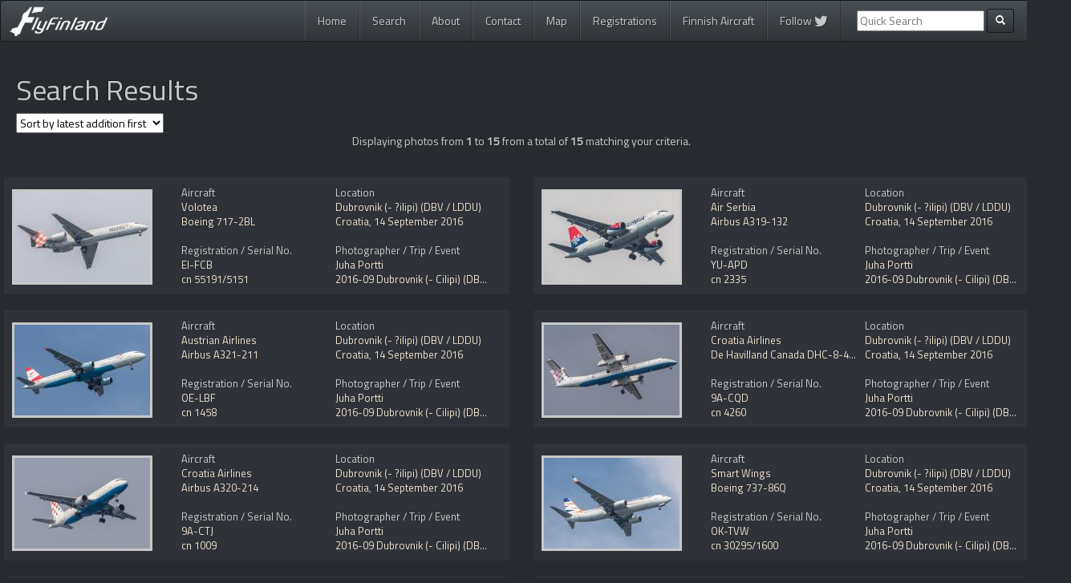

--- FILE ---
content_type: text/html; charset=UTF-8
request_url: https://www.flyfinland.fi/search/index.php?page=searchresults&category=bytrip&trip=2016-09+Dubrovnik+%28-+Cilipi%29+%28DBV+%2F+LDDU%29
body_size: 35386
content:

<!DOCTYPE html>
<html lang="en">
  <head>
    <meta charset="utf-8">
    <meta http-equiv="X-UA-Compatible" content="IE=edge">
    <meta name="viewport" content="width=device-width, initial-scale=1">
	<meta name="keywords" content="fly Finland, flyFinland, planespotting, spotting, aviation, photos, aircraft, jussi seppälä, kalle ahtola, harri koskinen, ilkka portti, peter fagerström, jussi kettunen"/>
	<meta name="description" content="Search Results from the FlyFinland database"/>
	
		
    <title>Search Results - FlyFinland.fi</title>
	
	<link rel="alternate" type="application/rss+xml" title="FlyFinland.fi RSS Feed" href="https://www.flyfinland.fi/rss/" />
	<link rel="shortcut icon" href="https://www.flyfinland.fi/favicon.ico" type="image/x-icon" /> 
	
	
    <!-- Bootstrap -->	
    <link href="https://www.flyfinland.fi/css/bootstrap.css" rel="stylesheet">
	
	<!-- Bootstrap select -->
	<link rel="stylesheet" href="https://cdn.jsdelivr.net/npm/bootstrap-select@1.13.9/dist/css/bootstrap-select.min.css">
	
	<!-- Font Awesome -->	
	<script src="https://use.fontawesome.com/8a900c961e.js"></script>

		
	<!-- FlyFinland -->
    <link href="https://www.flyfinland.fi/css/flyfinland_styles.css" rel="stylesheet">
	<link href='https://fonts.googleapis.com/css?family=Titillium+Web' rel='stylesheet' type='text/css'>

	

    <!-- HTML5 Shim and Respond.js IE8 support of HTML5 elements and media queries -->
    <!-- WARNING: Respond.js doesn't work if you view the page via file:// -->
    <!--[if lt IE 9]>
      <script src="https://oss.maxcdn.com/libs/html5shiv/3.7.0/html5shiv.js"></script>
      <script src="https://oss.maxcdn.com/libs/respond.js/1.4.2/respond.min.js"></script>
    <![endif]-->

	<!-- JSON-LD Context -->

	<script type="application/ld+json">
		{ "@context" : "http://schema.org",
		  "@type" : "Organization",
		  "name" : "FlyFinland",
		  "url" : "http://www.flyfinland.fi/",
		  "sameAs" : ["https://twitter.com/flyFinland_fi"]
		}
	</script>
	
	<!-- Google Analytics -->
	<script nonce="3LimYpaWiOZjBwiWlDW0Hg==" type="text/javascript">

	  var _gaq = _gaq || [];
	  _gaq.push(['_setAccount', 'UA-12262430-3']);
	  _gaq.push(['_trackPageview']);

	  (function() {
		var ga = document.createElement('script'); ga.type = 'text/javascript'; ga.async = true;
		ga.src = ('https:' == document.location.protocol ? 'https://ssl' : 'http://www') + '.google-analytics.com/ga.js';
		var s = document.getElementsByTagName('script')[0]; s.parentNode.insertBefore(ga, s);
	  })();

	</script>	
	
	<!-- Google tag (gtag.js) -->
	<script async src="https://www.googletagmanager.com/gtag/js?id=G-39SP8W5MTV"></script>
	<script nonce="3LimYpaWiOZjBwiWlDW0Hg==">
	window.dataLayer = window.dataLayer || [];
	function gtag(){dataLayer.push(arguments);}
	gtag('js', new Date());
	 
	gtag('config', 'G-39SP8W5MTV');
	</script>	
	
  </head>
  <body>
    
<div class="container">

<nav role="navigation" class="navbar navbar-default">
        <!-- Brand and toggle get grouped for better mobile display -->
        <div class="navbar-header">
            <button type="button" data-target="#navbarCollapse" data-toggle="collapse" class="navbar-toggle">
                <span class="sr-only">Toggle navigation</span>
                <span class="icon-bar"></span>
                <span class="icon-bar"></span>
                <span class="icon-bar"></span>
            </button>
            <a href="https://www.flyfinland.fi/" class="navbar-brand"><img src="https://www.flyfinland.fi/img/main_logo_small.png" /><!-- Aviation Photography--></a>
        </div>
        <!-- Collection of nav links and other content for toggling -->
   <div id="navbarCollapse" class="collapse navbar-collapse">
	<ul class="nav navbar-nav pull-right">
	  <li class=""><a href="https://www.flyfinland.fi/">Home</a></li>
	  <li class=""><a href="https://www.flyfinland.fi/search/">Search</a></li>
	  <li class=""><a href="https://www.flyfinland.fi/about/">About</a></li>
	  <li class=""><a href="https://www.flyfinland.fi/contact/">Contact</a></li>
	  <li class=""><a href="https://www.flyfinland.fi/map/">Map</a></li>
	  <li class=""><a href="https://www.flyfinland.fi/registrations">Registrations</a></li>
	  <li class=""><a href="https://www.flyfinland.fi/finnishaircraft/">Finnish Aircraft</a></li>
	  <li class=""><a href="https://twitter.com/flyFinland_fi">Follow <i class="fa fa-twitter fa-lg" aria-hidden="true"></i></a></li>

	  
	  	  <form class="navbar-form navbar-left ff_navbar" action="/index.php" method="get" role="search">
			<div class="form-group">
				<input type="hidden" name="page" value="searchresults" />
				<input type="hidden" name="category" value="byfreetextsearch" />
				<input type="text" name="textsearch" placeholder="Quick Search">
			</div>
            <button type="submit" class="btn btn-default btn-sm"><span class="glyphicon glyphicon-search"></span></button>
				
      </form>
	 	  
	</ul>
</div>
</nav>
</div> <!-- end main container -->

<!-- start content container -->
<div class="container">
<div class="main_content_container">
		
	

<div class="row">
	<div class="col-lg-12 col-md-12 col-sm-12 col-xs-12">
    	
        <h1>Search Results</h1>
	
    	<div class="sort_results">
            
            <form method="get">  
            
            <!-- get the current url values to hidden values and dropdown menu-->
            <input type="hidden" name="page" value="searchresults" /><input type="hidden" name="category" value="" /><input type="hidden" name="constructionnumber" value="" /><input type="hidden" name="registration" value="" /><input type="hidden" name="airline" value="" /><input type="hidden" name="aircraft_generic_type" value="" /><input type="hidden" name="tag" value="" /><input type="hidden" name="textsearch" value="" /><input type="hidden" name="country" value="" /><input type="hidden" name="place" value="" /><input type="hidden" name="photodate" value="" /><input type="hidden" name="photographer" value="" /><input type="hidden" name="trip" value="" /><input type="hidden" name="photopage" value="1" />            
            <select name="sortby" id="select_sortby" onchange="this.form.submit();">
       			<option value="latest_addition" >Sort by latest addition first</option>
				<option value="oldest_addition" >Sort by oldest addition first</option>
        		<option value="latest_date" >Sort by latest date first</option>
        		<option value="oldest_date" >Sort by oldest date first</option>
        		</select>
                       
            </form>
			</div>
        
        <div class="row"><div class="col-lg-12 col-md-12 col-sm-12 col-xs-12 text-center">
					Displaying photos from <b>1</b> to <b>15</b> from a total of <b>15</b> matching your criteria.
			</div><div class="col-lg-12 col-md-12 col-sm-12 col-xs-12 text-center"><ul class="pagination pagination-sm"></ul></div><div class="row"><div class="col-lg-6 col-md-8 col-sm-12 col-xs-12">
		
			<div class="searchresult_item">
		
				<div class="searchresult_thumb">
							<a href="https://www.flyfinland.fi/view/39951"><img src="/photos/small/39951.jpg"
							class="img-responsive" alt="39951"/></a>
				</div><div class="searchresult_left">

							Aircraft<br/>
								<a href="index.php?page=searchresults&#38;category=byairline&#38;airline=Volotea">Volotea</a><br/>
								<a href="index.php?page=searchresults&#38;category=byaircraft&#38;aircraft_generic_type=Boeing+717">Boeing 717-2BL</a>
							<br/>	
							<br/>
							Registration / Serial No.
							<br/>
							<a href="index.php?page=searchresults&#38;category=byregistration&#38;registration=EI-FCB">EI-FCB</a> <br/>
							<a href="index.php?page=searchresults&#38;category=bycn&#38;constructionnumber=55191%2F5151">cn 55191/5151</a><br/>						
		
						</div><div class="searchresult_right">
						Location<br/>
						<a href="index.php?page=searchresults&#38;category=byplace&#38;place=Dubrovnik+%28-+%3Filipi%29+%28DBV+%2F+LDDU%29">Dubrovnik (- ?ilipi) (DBV / LDDU)</a><br/>
						<a href="index.php?page=searchresults&#38;category=bycountry&#38;country=Croatia">Croatia</a>, 
						<a href="index.php?page=searchresults&#38;category=bydate&#38;photodate=2016-09-14">14 September 2016</a>
						<br/>
						<br/>
						Photographer / Trip / Event<br/>
						<a href="index.php?page=searchresults&#38;category=byphotographer&#38;photographer=Juha Portti">Juha Portti</a><br/>
						<a href="index.php?page=searchresults&#38;category=bytrip&#38;trip=2016-09+Dubrovnik+%28-+Cilipi%29+%28DBV+%2F+LDDU%29">2016-09 Dubrovnik (- Cilipi) (DBV / LDDU)</a></div><div class="clearfix"></div></div></div><div class="col-lg-6 col-md-8 col-sm-12 col-xs-12">
		
			<div class="searchresult_item">
		
				<div class="searchresult_thumb">
							<a href="https://www.flyfinland.fi/view/39950"><img src="/photos/small/39950.jpg"
							class="img-responsive" alt="39950"/></a>
				</div><div class="searchresult_left">

							Aircraft<br/>
								<a href="index.php?page=searchresults&#38;category=byairline&#38;airline=Air+Serbia">Air Serbia</a><br/>
								<a href="index.php?page=searchresults&#38;category=byaircraft&#38;aircraft_generic_type=Airbus+A319">Airbus A319-132</a>
							<br/>	
							<br/>
							Registration / Serial No.
							<br/>
							<a href="index.php?page=searchresults&#38;category=byregistration&#38;registration=YU-APD">YU-APD</a> <br/>
							<a href="index.php?page=searchresults&#38;category=bycn&#38;constructionnumber=2335">cn 2335</a><br/>						
		
						</div><div class="searchresult_right">
						Location<br/>
						<a href="index.php?page=searchresults&#38;category=byplace&#38;place=Dubrovnik+%28-+%3Filipi%29+%28DBV+%2F+LDDU%29">Dubrovnik (- ?ilipi) (DBV / LDDU)</a><br/>
						<a href="index.php?page=searchresults&#38;category=bycountry&#38;country=Croatia">Croatia</a>, 
						<a href="index.php?page=searchresults&#38;category=bydate&#38;photodate=2016-09-14">14 September 2016</a>
						<br/>
						<br/>
						Photographer / Trip / Event<br/>
						<a href="index.php?page=searchresults&#38;category=byphotographer&#38;photographer=Juha Portti">Juha Portti</a><br/>
						<a href="index.php?page=searchresults&#38;category=bytrip&#38;trip=2016-09+Dubrovnik+%28-+Cilipi%29+%28DBV+%2F+LDDU%29">2016-09 Dubrovnik (- Cilipi) (DBV / LDDU)</a></div><div class="clearfix"></div></div></div><div class="col-lg-6 col-md-8 col-sm-12 col-xs-12">
		
			<div class="searchresult_item">
		
				<div class="searchresult_thumb">
							<a href="https://www.flyfinland.fi/view/39949"><img src="/photos/small/39949.jpg"
							class="img-responsive" alt="39949"/></a>
				</div><div class="searchresult_left">

							Aircraft<br/>
								<a href="index.php?page=searchresults&#38;category=byairline&#38;airline=Austrian+Airlines">Austrian Airlines</a><br/>
								<a href="index.php?page=searchresults&#38;category=byaircraft&#38;aircraft_generic_type=Airbus+A321">Airbus A321-211</a>
							<br/>	
							<br/>
							Registration / Serial No.
							<br/>
							<a href="index.php?page=searchresults&#38;category=byregistration&#38;registration=OE-LBF">OE-LBF</a> <br/>
							<a href="index.php?page=searchresults&#38;category=bycn&#38;constructionnumber=1458">cn 1458</a><br/>						
		
						</div><div class="searchresult_right">
						Location<br/>
						<a href="index.php?page=searchresults&#38;category=byplace&#38;place=Dubrovnik+%28-+%3Filipi%29+%28DBV+%2F+LDDU%29">Dubrovnik (- ?ilipi) (DBV / LDDU)</a><br/>
						<a href="index.php?page=searchresults&#38;category=bycountry&#38;country=Croatia">Croatia</a>, 
						<a href="index.php?page=searchresults&#38;category=bydate&#38;photodate=2016-09-14">14 September 2016</a>
						<br/>
						<br/>
						Photographer / Trip / Event<br/>
						<a href="index.php?page=searchresults&#38;category=byphotographer&#38;photographer=Juha Portti">Juha Portti</a><br/>
						<a href="index.php?page=searchresults&#38;category=bytrip&#38;trip=2016-09+Dubrovnik+%28-+Cilipi%29+%28DBV+%2F+LDDU%29">2016-09 Dubrovnik (- Cilipi) (DBV / LDDU)</a></div><div class="clearfix"></div></div></div><div class="col-lg-6 col-md-8 col-sm-12 col-xs-12">
		
			<div class="searchresult_item">
		
				<div class="searchresult_thumb">
							<a href="https://www.flyfinland.fi/view/39948"><img src="/photos/small/39948.jpg"
							class="img-responsive" alt="39948"/></a>
				</div><div class="searchresult_left">

							Aircraft<br/>
								<a href="index.php?page=searchresults&#38;category=byairline&#38;airline=Croatia+Airlines">Croatia Airlines</a><br/>
								<a href="index.php?page=searchresults&#38;category=byaircraft&#38;aircraft_generic_type=De+Havilland+Canada+DHC-8+Dash+8">De Havilland Canada DHC-8-402Q Dash 8</a>
							<br/>	
							<br/>
							Registration / Serial No.
							<br/>
							<a href="index.php?page=searchresults&#38;category=byregistration&#38;registration=9A-CQD">9A-CQD</a> <br/>
							<a href="index.php?page=searchresults&#38;category=bycn&#38;constructionnumber=4260">cn 4260</a><br/>						
		
						</div><div class="searchresult_right">
						Location<br/>
						<a href="index.php?page=searchresults&#38;category=byplace&#38;place=Dubrovnik+%28-+%3Filipi%29+%28DBV+%2F+LDDU%29">Dubrovnik (- ?ilipi) (DBV / LDDU)</a><br/>
						<a href="index.php?page=searchresults&#38;category=bycountry&#38;country=Croatia">Croatia</a>, 
						<a href="index.php?page=searchresults&#38;category=bydate&#38;photodate=2016-09-14">14 September 2016</a>
						<br/>
						<br/>
						Photographer / Trip / Event<br/>
						<a href="index.php?page=searchresults&#38;category=byphotographer&#38;photographer=Juha Portti">Juha Portti</a><br/>
						<a href="index.php?page=searchresults&#38;category=bytrip&#38;trip=2016-09+Dubrovnik+%28-+Cilipi%29+%28DBV+%2F+LDDU%29">2016-09 Dubrovnik (- Cilipi) (DBV / LDDU)</a></div><div class="clearfix"></div></div></div><div class="col-lg-6 col-md-8 col-sm-12 col-xs-12">
		
			<div class="searchresult_item">
		
				<div class="searchresult_thumb">
							<a href="https://www.flyfinland.fi/view/39947"><img src="/photos/small/39947.jpg"
							class="img-responsive" alt="39947"/></a>
				</div><div class="searchresult_left">

							Aircraft<br/>
								<a href="index.php?page=searchresults&#38;category=byairline&#38;airline=Croatia+Airlines">Croatia Airlines</a><br/>
								<a href="index.php?page=searchresults&#38;category=byaircraft&#38;aircraft_generic_type=Airbus+A320">Airbus A320-214</a>
							<br/>	
							<br/>
							Registration / Serial No.
							<br/>
							<a href="index.php?page=searchresults&#38;category=byregistration&#38;registration=9A-CTJ">9A-CTJ</a> <br/>
							<a href="index.php?page=searchresults&#38;category=bycn&#38;constructionnumber=1009">cn 1009</a><br/>						
		
						</div><div class="searchresult_right">
						Location<br/>
						<a href="index.php?page=searchresults&#38;category=byplace&#38;place=Dubrovnik+%28-+%3Filipi%29+%28DBV+%2F+LDDU%29">Dubrovnik (- ?ilipi) (DBV / LDDU)</a><br/>
						<a href="index.php?page=searchresults&#38;category=bycountry&#38;country=Croatia">Croatia</a>, 
						<a href="index.php?page=searchresults&#38;category=bydate&#38;photodate=2016-09-14">14 September 2016</a>
						<br/>
						<br/>
						Photographer / Trip / Event<br/>
						<a href="index.php?page=searchresults&#38;category=byphotographer&#38;photographer=Juha Portti">Juha Portti</a><br/>
						<a href="index.php?page=searchresults&#38;category=bytrip&#38;trip=2016-09+Dubrovnik+%28-+Cilipi%29+%28DBV+%2F+LDDU%29">2016-09 Dubrovnik (- Cilipi) (DBV / LDDU)</a></div><div class="clearfix"></div></div></div><div class="col-lg-6 col-md-8 col-sm-12 col-xs-12">
		
			<div class="searchresult_item">
		
				<div class="searchresult_thumb">
							<a href="https://www.flyfinland.fi/view/39946"><img src="/photos/small/39946.jpg"
							class="img-responsive" alt="39946"/></a>
				</div><div class="searchresult_left">

							Aircraft<br/>
								<a href="index.php?page=searchresults&#38;category=byairline&#38;airline=Smart+Wings">Smart Wings</a><br/>
								<a href="index.php?page=searchresults&#38;category=byaircraft&#38;aircraft_generic_type=Boeing+737-800">Boeing 737-86Q</a>
							<br/>	
							<br/>
							Registration / Serial No.
							<br/>
							<a href="index.php?page=searchresults&#38;category=byregistration&#38;registration=OK-TVW">OK-TVW</a> <br/>
							<a href="index.php?page=searchresults&#38;category=bycn&#38;constructionnumber=30295%2F1600">cn 30295/1600</a><br/>						
		
						</div><div class="searchresult_right">
						Location<br/>
						<a href="index.php?page=searchresults&#38;category=byplace&#38;place=Dubrovnik+%28-+%3Filipi%29+%28DBV+%2F+LDDU%29">Dubrovnik (- ?ilipi) (DBV / LDDU)</a><br/>
						<a href="index.php?page=searchresults&#38;category=bycountry&#38;country=Croatia">Croatia</a>, 
						<a href="index.php?page=searchresults&#38;category=bydate&#38;photodate=2016-09-14">14 September 2016</a>
						<br/>
						<br/>
						Photographer / Trip / Event<br/>
						<a href="index.php?page=searchresults&#38;category=byphotographer&#38;photographer=Juha Portti">Juha Portti</a><br/>
						<a href="index.php?page=searchresults&#38;category=bytrip&#38;trip=2016-09+Dubrovnik+%28-+Cilipi%29+%28DBV+%2F+LDDU%29">2016-09 Dubrovnik (- Cilipi) (DBV / LDDU)</a></div><div class="clearfix"></div></div></div><div class="col-lg-6 col-md-8 col-sm-12 col-xs-12">
		
			<div class="searchresult_item">
		
				<div class="searchresult_thumb">
							<a href="https://www.flyfinland.fi/view/39945"><img src="/photos/small/39945.jpg"
							class="img-responsive" alt="39945"/></a>
				</div><div class="searchresult_left">

							Aircraft<br/>
								<a href="index.php?page=searchresults&#38;category=byairline&#38;airline=Croatia+Airlines">Croatia Airlines</a><br/>
								<a href="index.php?page=searchresults&#38;category=byaircraft&#38;aircraft_generic_type=Airbus+A319">Airbus A319-112</a>
							<br/>	
							<br/>
							Registration / Serial No.
							<br/>
							<a href="index.php?page=searchresults&#38;category=byregistration&#38;registration=9A-CTG">9A-CTG</a> <br/>
							<a href="index.php?page=searchresults&#38;category=bycn&#38;constructionnumber=767">cn 767</a><br/>						
		
						</div><div class="searchresult_right">
						Location<br/>
						<a href="index.php?page=searchresults&#38;category=byplace&#38;place=Dubrovnik+%28-+%3Filipi%29+%28DBV+%2F+LDDU%29">Dubrovnik (- ?ilipi) (DBV / LDDU)</a><br/>
						<a href="index.php?page=searchresults&#38;category=bycountry&#38;country=Croatia">Croatia</a>, 
						<a href="index.php?page=searchresults&#38;category=bydate&#38;photodate=2016-09-14">14 September 2016</a>
						<br/>
						<br/>
						Photographer / Trip / Event<br/>
						<a href="index.php?page=searchresults&#38;category=byphotographer&#38;photographer=Juha Portti">Juha Portti</a><br/>
						<a href="index.php?page=searchresults&#38;category=bytrip&#38;trip=2016-09+Dubrovnik+%28-+Cilipi%29+%28DBV+%2F+LDDU%29">2016-09 Dubrovnik (- Cilipi) (DBV / LDDU)</a></div><div class="clearfix"></div></div></div><div class="col-lg-6 col-md-8 col-sm-12 col-xs-12">
		
			<div class="searchresult_item">
		
				<div class="searchresult_thumb">
							<a href="https://www.flyfinland.fi/view/39944"><img src="/photos/small/39944.jpg"
							class="img-responsive" alt="39944"/></a>
				</div><div class="searchresult_left">

							Aircraft<br/>
								<a href="index.php?page=searchresults&#38;category=byairline&#38;airline=Lufthansa">Lufthansa</a><br/>
								<a href="index.php?page=searchresults&#38;category=byaircraft&#38;aircraft_generic_type=Airbus+A321">Airbus A321-231</a>
							<br/>	
							<br/>
							Registration / Serial No.
							<br/>
							<a href="index.php?page=searchresults&#38;category=byregistration&#38;registration=D-AIDF">D-AIDF</a> <br/>
							<a href="index.php?page=searchresults&#38;category=bycn&#38;constructionnumber=4626">cn 4626</a><br/>						
		
						</div><div class="searchresult_right">
						Location<br/>
						<a href="index.php?page=searchresults&#38;category=byplace&#38;place=Dubrovnik+%28-+%3Filipi%29+%28DBV+%2F+LDDU%29">Dubrovnik (- ?ilipi) (DBV / LDDU)</a><br/>
						<a href="index.php?page=searchresults&#38;category=bycountry&#38;country=Croatia">Croatia</a>, 
						<a href="index.php?page=searchresults&#38;category=bydate&#38;photodate=2016-09-14">14 September 2016</a>
						<br/>
						<br/>
						Photographer / Trip / Event<br/>
						<a href="index.php?page=searchresults&#38;category=byphotographer&#38;photographer=Juha Portti">Juha Portti</a><br/>
						<a href="index.php?page=searchresults&#38;category=bytrip&#38;trip=2016-09+Dubrovnik+%28-+Cilipi%29+%28DBV+%2F+LDDU%29">2016-09 Dubrovnik (- Cilipi) (DBV / LDDU)</a></div><div class="clearfix"></div></div></div><div class="col-lg-6 col-md-8 col-sm-12 col-xs-12">
		
			<div class="searchresult_item">
		
				<div class="searchresult_thumb">
							<a href="https://www.flyfinland.fi/view/39943"><img src="/photos/small/39943.jpg"
							class="img-responsive" alt="39943"/></a>
				</div><div class="searchresult_left">

							Aircraft<br/>
								<a href="index.php?page=searchresults&#38;category=byairline&#38;airline=Aer+Lingus">Aer Lingus</a><br/>
								<a href="index.php?page=searchresults&#38;category=byaircraft&#38;aircraft_generic_type=Airbus+A321">Airbus A321-211</a>
							<br/>	
							<br/>
							Registration / Serial No.
							<br/>
							<a href="index.php?page=searchresults&#38;category=byregistration&#38;registration=EI-CPH">EI-CPH</a> <br/>
							<a href="index.php?page=searchresults&#38;category=bycn&#38;constructionnumber=1094">cn 1094</a><br/>						
		
						</div><div class="searchresult_right">
						Location<br/>
						<a href="index.php?page=searchresults&#38;category=byplace&#38;place=Dubrovnik+%28-+%3Filipi%29+%28DBV+%2F+LDDU%29">Dubrovnik (- ?ilipi) (DBV / LDDU)</a><br/>
						<a href="index.php?page=searchresults&#38;category=bycountry&#38;country=Croatia">Croatia</a>, 
						<a href="index.php?page=searchresults&#38;category=bydate&#38;photodate=2016-09-14">14 September 2016</a>
						<br/>
						<br/>
						Photographer / Trip / Event<br/>
						<a href="index.php?page=searchresults&#38;category=byphotographer&#38;photographer=Juha Portti">Juha Portti</a><br/>
						<a href="index.php?page=searchresults&#38;category=bytrip&#38;trip=2016-09+Dubrovnik+%28-+Cilipi%29+%28DBV+%2F+LDDU%29">2016-09 Dubrovnik (- Cilipi) (DBV / LDDU)</a></div><div class="clearfix"></div></div></div><div class="col-lg-6 col-md-8 col-sm-12 col-xs-12">
		
			<div class="searchresult_item">
		
				<div class="searchresult_thumb">
							<a href="https://www.flyfinland.fi/view/39942"><img src="/photos/small/39942.jpg"
							class="img-responsive" alt="39942"/></a>
				</div><div class="searchresult_left">

							Aircraft<br/>
								<a href="index.php?page=searchresults&#38;category=byairline&#38;airline=EasyJet">EasyJet</a><br/>
								<a href="index.php?page=searchresults&#38;category=byaircraft&#38;aircraft_generic_type=Airbus+A319">Airbus A319-111</a>
							<br/>	
							<br/>
							Registration / Serial No.
							<br/>
							<a href="index.php?page=searchresults&#38;category=byregistration&#38;registration=G-EZEH">G-EZEH</a> <br/>
							<a href="index.php?page=searchresults&#38;category=bycn&#38;constructionnumber=2184">cn 2184</a><br/>						
		
						</div><div class="searchresult_right">
						Location<br/>
						<a href="index.php?page=searchresults&#38;category=byplace&#38;place=Dubrovnik+%28-+%3Filipi%29+%28DBV+%2F+LDDU%29">Dubrovnik (- ?ilipi) (DBV / LDDU)</a><br/>
						<a href="index.php?page=searchresults&#38;category=bycountry&#38;country=Croatia">Croatia</a>, 
						<a href="index.php?page=searchresults&#38;category=bydate&#38;photodate=2016-09-14">14 September 2016</a>
						<br/>
						<br/>
						Photographer / Trip / Event<br/>
						<a href="index.php?page=searchresults&#38;category=byphotographer&#38;photographer=Juha Portti">Juha Portti</a><br/>
						<a href="index.php?page=searchresults&#38;category=bytrip&#38;trip=2016-09+Dubrovnik+%28-+Cilipi%29+%28DBV+%2F+LDDU%29">2016-09 Dubrovnik (- Cilipi) (DBV / LDDU)</a></div><div class="clearfix"></div></div></div><div class="col-lg-6 col-md-8 col-sm-12 col-xs-12">
		
			<div class="searchresult_item">
		
				<div class="searchresult_thumb">
							<a href="https://www.flyfinland.fi/view/39941"><img src="/photos/small/39941.jpg"
							class="img-responsive" alt="39941"/></a>
				</div><div class="searchresult_left">

							Aircraft<br/>
								<a href="index.php?page=searchresults&#38;category=byairline&#38;airline=Jet2+Holidays">Jet2 Holidays</a><br/>
								<a href="index.php?page=searchresults&#38;category=byaircraft&#38;aircraft_generic_type=Boeing+737-300">Boeing 737-36N</a>
							<br/>	
							<br/>
							Registration / Serial No.
							<br/>
							<a href="index.php?page=searchresults&#38;category=byregistration&#38;registration=G-GDFK">G-GDFK</a> <br/>
							<a href="index.php?page=searchresults&#38;category=bycn&#38;constructionnumber=28572%2F3031">cn 28572/3031</a><br/>						
		
						</div><div class="searchresult_right">
						Location<br/>
						<a href="index.php?page=searchresults&#38;category=byplace&#38;place=Dubrovnik+%28-+%3Filipi%29+%28DBV+%2F+LDDU%29">Dubrovnik (- ?ilipi) (DBV / LDDU)</a><br/>
						<a href="index.php?page=searchresults&#38;category=bycountry&#38;country=Croatia">Croatia</a>, 
						<a href="index.php?page=searchresults&#38;category=bydate&#38;photodate=2016-09-14">14 September 2016</a>
						<br/>
						<br/>
						Photographer / Trip / Event<br/>
						<a href="index.php?page=searchresults&#38;category=byphotographer&#38;photographer=Juha Portti">Juha Portti</a><br/>
						<a href="index.php?page=searchresults&#38;category=bytrip&#38;trip=2016-09+Dubrovnik+%28-+Cilipi%29+%28DBV+%2F+LDDU%29">2016-09 Dubrovnik (- Cilipi) (DBV / LDDU)</a></div><div class="clearfix"></div></div></div><div class="col-lg-6 col-md-8 col-sm-12 col-xs-12">
		
			<div class="searchresult_item">
		
				<div class="searchresult_thumb">
							<a href="https://www.flyfinland.fi/view/39940"><img src="/photos/small/39940.jpg"
							class="img-responsive" alt="39940"/></a>
				</div><div class="searchresult_left">

							Aircraft<br/>
								<a href="index.php?page=searchresults&#38;category=byairline&#38;airline=Vueling+Airlines">Vueling Airlines</a><br/>
								<a href="index.php?page=searchresults&#38;category=byaircraft&#38;aircraft_generic_type=Airbus+A320">Airbus A320-232</a>
							<br/>	
							<br/>
							Registration / Serial No.
							<br/>
							<a href="index.php?page=searchresults&#38;category=byregistration&#38;registration=EC-LQN">EC-LQN</a> <br/>
							<a href="index.php?page=searchresults&#38;category=bycn&#38;constructionnumber=2168">cn 2168</a><br/>						
		
						</div><div class="searchresult_right">
						Location<br/>
						<a href="index.php?page=searchresults&#38;category=byplace&#38;place=Dubrovnik+%28-+%3Filipi%29+%28DBV+%2F+LDDU%29">Dubrovnik (- ?ilipi) (DBV / LDDU)</a><br/>
						<a href="index.php?page=searchresults&#38;category=bycountry&#38;country=Croatia">Croatia</a>, 
						<a href="index.php?page=searchresults&#38;category=bydate&#38;photodate=2016-09-14">14 September 2016</a>
						<br/>
						<br/>
						Photographer / Trip / Event<br/>
						<a href="index.php?page=searchresults&#38;category=byphotographer&#38;photographer=Juha Portti">Juha Portti</a><br/>
						<a href="index.php?page=searchresults&#38;category=bytrip&#38;trip=2016-09+Dubrovnik+%28-+Cilipi%29+%28DBV+%2F+LDDU%29">2016-09 Dubrovnik (- Cilipi) (DBV / LDDU)</a></div><div class="clearfix"></div></div></div><div class="col-lg-6 col-md-8 col-sm-12 col-xs-12">
		
			<div class="searchresult_item">
		
				<div class="searchresult_thumb">
							<a href="https://www.flyfinland.fi/view/39939"><img src="/photos/small/39939.jpg"
							class="img-responsive" alt="39939"/></a>
				</div><div class="searchresult_left">

							Aircraft<br/>
								<a href="index.php?page=searchresults&#38;category=byairline&#38;airline=Austrian+Airlines">Austrian Airlines</a><br/>
								<a href="index.php?page=searchresults&#38;category=byaircraft&#38;aircraft_generic_type=Airbus+A321">Airbus A321-111</a>
							<br/>	
							<br/>
							Registration / Serial No.
							<br/>
							<a href="index.php?page=searchresults&#38;category=byregistration&#38;registration=OE-LBB">OE-LBB</a> <br/>
							<a href="index.php?page=searchresults&#38;category=bycn&#38;constructionnumber=570">cn 570</a><br/>						
		
						</div><div class="searchresult_right">
						Location<br/>
						<a href="index.php?page=searchresults&#38;category=byplace&#38;place=Dubrovnik+%28-+%3Filipi%29+%28DBV+%2F+LDDU%29">Dubrovnik (- ?ilipi) (DBV / LDDU)</a><br/>
						<a href="index.php?page=searchresults&#38;category=bycountry&#38;country=Croatia">Croatia</a>, 
						<a href="index.php?page=searchresults&#38;category=bydate&#38;photodate=2016-09-12">12 September 2016</a>
						<br/>
						<br/>
						Photographer / Trip / Event<br/>
						<a href="index.php?page=searchresults&#38;category=byphotographer&#38;photographer=Juha Portti">Juha Portti</a><br/>
						<a href="index.php?page=searchresults&#38;category=bytrip&#38;trip=2016-09+Dubrovnik+%28-+Cilipi%29+%28DBV+%2F+LDDU%29">2016-09 Dubrovnik (- Cilipi) (DBV / LDDU)</a></div><div class="clearfix"></div></div></div><div class="col-lg-6 col-md-8 col-sm-12 col-xs-12">
		
			<div class="searchresult_item">
		
				<div class="searchresult_thumb">
							<a href="https://www.flyfinland.fi/view/39938"><img src="/photos/small/39938.jpg"
							class="img-responsive" alt="39938"/></a>
				</div><div class="searchresult_left">

							Aircraft<br/>
								<a href="index.php?page=searchresults&#38;category=byairline&#38;airline=Smart+Wings">Smart Wings</a><br/>
								<a href="index.php?page=searchresults&#38;category=byaircraft&#38;aircraft_generic_type=Boeing+737-700">Boeing 737-7Q8</a>
							<br/>	
							<br/>
							Registration / Serial No.
							<br/>
							<a href="index.php?page=searchresults&#38;category=byregistration&#38;registration=OK-SWW">OK-SWW</a> <br/>
							<a href="index.php?page=searchresults&#38;category=bycn&#38;constructionnumber=28254%2F1283">cn 28254/1283</a><br/>						
		
						</div><div class="searchresult_right">
						Location<br/>
						<a href="index.php?page=searchresults&#38;category=byplace&#38;place=Dubrovnik+%28-+%3Filipi%29+%28DBV+%2F+LDDU%29">Dubrovnik (- ?ilipi) (DBV / LDDU)</a><br/>
						<a href="index.php?page=searchresults&#38;category=bycountry&#38;country=Croatia">Croatia</a>, 
						<a href="index.php?page=searchresults&#38;category=bydate&#38;photodate=2016-09-12">12 September 2016</a>
						<br/>
						<br/>
						Photographer / Trip / Event<br/>
						<a href="index.php?page=searchresults&#38;category=byphotographer&#38;photographer=Juha Portti">Juha Portti</a><br/>
						<a href="index.php?page=searchresults&#38;category=bytrip&#38;trip=2016-09+Dubrovnik+%28-+Cilipi%29+%28DBV+%2F+LDDU%29">2016-09 Dubrovnik (- Cilipi) (DBV / LDDU)</a></div><div class="clearfix"></div></div></div><div class="col-lg-6 col-md-8 col-sm-12 col-xs-12">
		
			<div class="searchresult_item">
		
				<div class="searchresult_thumb">
							<a href="https://www.flyfinland.fi/view/39934"><img src="/photos/small/39934.jpg"
							class="img-responsive" alt="39934"/></a>
				</div><div class="searchresult_left">

							Aircraft<br/>
								<a href="index.php?page=searchresults&#38;category=byairline&#38;airline=Norwegian+Air+Shuttle">Norwegian Air Shuttle</a><br/>
								<a href="index.php?page=searchresults&#38;category=byaircraft&#38;aircraft_generic_type=Boeing+737-800">Boeing 737-8JP</a>
							<br/>	
							<br/>
							Registration / Serial No.
							<br/>
							<a href="index.php?page=searchresults&#38;category=byregistration&#38;registration=LN-DYQ">LN-DYQ</a> <br/>
							<a href="index.php?page=searchresults&#38;category=bycn&#38;constructionnumber=40869%2F3651">cn 40869/3651</a><br/>						
		
						</div><div class="searchresult_right">
						Location<br/>
						<a href="index.php?page=searchresults&#38;category=byplace&#38;place=Dubrovnik+%28-+%3Filipi%29+%28DBV+%2F+LDDU%29">Dubrovnik (- ?ilipi) (DBV / LDDU)</a><br/>
						<a href="index.php?page=searchresults&#38;category=bycountry&#38;country=Croatia">Croatia</a>, 
						<a href="index.php?page=searchresults&#38;category=bydate&#38;photodate=2016-09-10">10 September 2016</a>
						<br/>
						<br/>
						Photographer / Trip / Event<br/>
						<a href="index.php?page=searchresults&#38;category=byphotographer&#38;photographer=Juha Portti">Juha Portti</a><br/>
						<a href="index.php?page=searchresults&#38;category=bytrip&#38;trip=2016-09+Dubrovnik+%28-+Cilipi%29+%28DBV+%2F+LDDU%29">2016-09 Dubrovnik (- Cilipi) (DBV / LDDU)</a></div><div class="clearfix"></div></div></div></div><div class="row"><div class="col-lg-12 col-md-12 col-sm-12 col-xs-12 text-center">
					Displaying photos from <b>1</b> to <b>15</b> from a total of <b>15</b> matching your criteria.
			</div><div class="col-lg-12 col-md-12 col-sm-12 col-xs-12 text-center"><ul class="pagination pagination-sm"></ul></div>        </div>
    </div>


	
</div>
</div> <!-- end content container -->

<!-- start main container -->
<div class="container">
	<div class="row">
		<div class="col-lg-12 col-md-12 col-sm-12 col-xs-12 text-center copyright">
			Copyright &#169; 2026 flyFinland.fi
		</div>
		
	</div>
			
</div>		

    <!-- jQuery (necessary for Bootstrap's JavaScript plugins) -->
    <!--<script src="https://ajax.googleapis.com/ajax/libs/jquery/1.11.0/jquery.min.js"></script> OBSOLETE -->
	<script src="https://code.jquery.com/jquery-3.4.1.min.js" integrity="sha256-CSXorXvZcTkaix6Yvo6HppcZGetbYMGWSFlBw8HfCJo=" crossorigin="anonymous"></script>
	<script src="https://cdnjs.cloudflare.com/ajax/libs/popper.js/1.12.3/umd/popper.min.js" integrity="sha384-vFJXuSJphROIrBnz7yo7oB41mKfc8JzQZiCq4NCceLEaO4IHwicKwpJf9c9IpFgh" crossorigin="anonymous"></script>	
	<!--<script src="https://maps.googleapis.com/maps/api/js?v=3.exp"></script>-->
    <!-- Include all compiled plugins (below), or include individual files as needed -->
    <script src="https://maxcdn.bootstrapcdn.com/bootstrap/4.0.0-beta.2/js/bootstrap.min.js" integrity="sha384-alpBpkh1PFOepccYVYDB4do5UnbKysX5WZXm3XxPqe5iKTfUKjNkCk9SaVuEZflJ" crossorigin="anonymous"></script>
	<script src="https://cdn.jsdelivr.net/npm/bootstrap-select@1.13.9/dist/js/bootstrap-select.min.js"></script>
	<!--<script src="https://www.flyfinland.fi/js/bootstrap.min.js"></script> OBSOLETE-->
	<script src="https://www.flyfinland.fi/js/ff.js"></script>
	
		
  </body>
</html>

